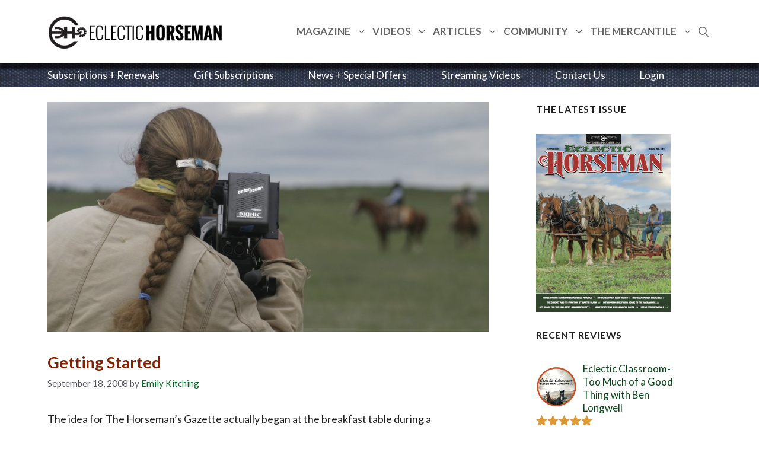

--- FILE ---
content_type: text/css
request_url: https://eclectic-horseman.com/wp-content/cache/wpfc-minified/l0bkj2xo/f9z3z.css
body_size: 215
content:
:root {
--gp-font--sarina: "Sarina";
}
@font-face {
font-display: auto;
font-family: "Sarina";
font-style: normal;
font-weight: 400;
src: url(https://eclectic-horseman.com/wp-content/uploads/generatepress/fonts/sarina/-F6wfjF3ITQwasLRKUrV.woff2) format('woff2');
}